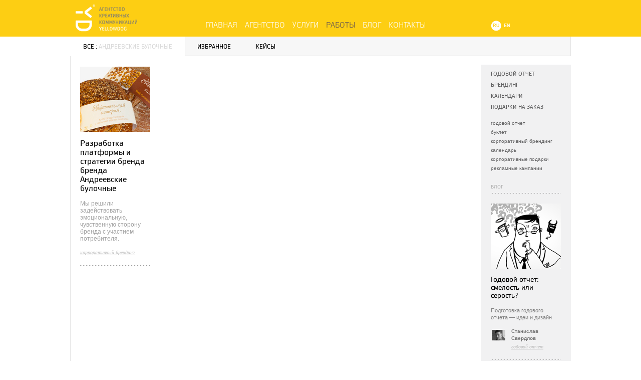

--- FILE ---
content_type: text/html; charset=windows-1251
request_url: https://yellowdog.ru/works/?client=138
body_size: 3444
content:
<!DOCTYPE html PUBLIC "-//W3C//DTD XHTML 1.1//EN" "http://www.w3.org/TR/xhtml11/DTD/xhtml11.dtd">
<html xmlns="http://www.w3.org/1999/xhtml">
<head>
	<meta http-equiv="Content-Type" content="text/html; charset=windows-1251" />
	<title>Все работы креативного агентства Желтая собака (годовые отчеты, корпоративные календари, подарки, фирменный стиль)</title>
	<link rel="stylesheet" href="/tpl_yellowdog/css/all.css" type="text/css" />
	<!--[if lt IE 8]><link rel="stylesheet" type="text/css" href="/tpl_yellowdog/css/ie.css" media="screen"/><![endif]-->
	<script type="text/javascript" src="/tpl_yellowdog/js/jquery-1.6.1.min.js"></script>
	<script type="text/javascript" src="/tpl_yellowdog/js/jquery.main.js"></script>
	<link rel="icon" type="image/x-icon" href="/favicon.ico">
	<meta name="description" content="В нашем портфолио вы найдете лучшее исполнение заказов. Корпоративные подарки и календари, оформление годового отчета, фирменный стиль, упаковка, нейминг и пр. ">
	<meta name="keywords" content="">

	
	<script type="text/javascript">
	  var _gaq = _gaq || [];
	  _gaq.push(['_setAccount', 'UA-30141096-1']);
	  _gaq.push(['_setDomainName', 'yellowdog.ru']);
	  _gaq.push(['_trackPageview']);
	  (function() {
	    var ga = document.createElement('script'); ga.type = 'text/javascript'; ga.async = true;
	    ga.src = ('https:' == document.location.protocol ? 'https://ssl' : 'http://www') + '.google-analytics.com/ga.js';
	    var s = document.getElementsByTagName('script')[0]; s.parentNode.insertBefore(ga, s);
	  })();
	</script>
	

</head>


 <body class="inner">
	<div id="header" class="yellow-header">
		<div class="frame">
			<div class="logo"><a href="/">YellowDog, Агентство креативных коммуникаций</a></div>
			<div class="col2">
				<ul class="language">
					<li class="active"><a href="/works/?client=138">RU</a></li>
					<li ><a href="/works/?client=138&lang=eng">EN</a></li>
				</ul>
				<ul class="top-menu">
									<li><a href="/works/?category=17">Годовой отчет</a></li>
									<li><a href="/works/?category=16">Брендинг</a></li>
									<li><a href="/works/?category=414">Календари</a></li>
									<li><a href="/works/?category=18">Подарки на заказ </a></li>
								</ul>
			</div>
			<div class="col1">
				<ul id="nav">
								  <li ><a href="/">Главная</a></li>
			  					  <li ><a href="/about/">Агентство</a></li>
			  					  <li ><a href="/c/services/">Услуги</a></li>
			  					  <li class="active"><a href="/works/">Работы</a></li>
			  					  <li ><a href="/blog/">Блог</a></li>
			  					  <li ><a href="/contacts/">Контакты</a></li>
			  					</ul>
			</div>

		</div>
	</div>


					
	<div style="margin-bottom: 40px;" id="main">
		<div class="main-holder">
			<div class="w1">
				<div class="w2">
					<div class="border">&nbsp;</div>
					
										
						<ul class="menu">
														  						  								  						  								  						  								  							  							  	<li class="active"><a href="/works/">Все
							  	:<span>Андреевские булочные</span>							  	</a></li>
							  							  	<li ><a href="/works/?showonly=favorites">Избранное
							  								  	</a></li>
							  							  	<li ><a href="/works/?showonly=cases">Кейсы
							  								  	</a></li>
							  							  						  								  						  								  						  							</ul>
								
					<div class="main-frame">
						<div id="sidebar">

															<ul class="side-menu">
																		<li><a href="/works/?category=17">Годовой отчет</a></li>
																		<li><a href="/works/?category=16">Брендинг</a></li>
																		<li><a href="/works/?category=414">Календари</a></li>
																		<li><a href="/works/?category=18">Подарки на заказ </a></li>
																	</ul>
								<ul class="sub-menu">
																		<li><a href="/works/?tag=20">годовой отчет</a></li>
																		<li><a href="/works/?tag=22">буклет</a></li>
																		<li><a href="/works/?tag=267">корпоративный брендинг</a></li>
																		<li><a href="/works/?tag=21">календарь</a></li>
																		<li><a href="/works/?tag=23">корпоративные подарки</a></li>
																		<li><a href="/works/?tag=24">рекламные кампании</a></li>
																	</ul>
																					<strong class="heading">БЛОГ</strong>
							<ul class="blog-list">
																			
																											<li>
										<div class="visual">
											<a href="/blog/i/godovoi_othet">
												<img class="hover" src="/files/blog_annual_sover_small.jpg" width="140" height="130" alt="" />
												<img src="/files/blog_annual_sover_small_bw.jpg" width="140" height="130" alt="" />
											</a>
										</div>
										<h3><a href="/blog/i/godovoi_othet">Годовой отчет: смелость или серость?</a></h3>
										<p>Подготовка годового отчета — идеи и дизайн</p>
										<div class="author">
											<div class="photo">
												<a href="/blog/?autor=35"><img src="/files/stas_4155-mini_5874.jpg" width="27" height="21" alt="" /></a>
											</div>
											<div class="info">
												<strong class="name"><a href="/blog/?autor=35">Станислав Свердлов</a></strong>
												<em class="tags">
																								<a href="/blog/?tag=20">годовой отчет</a> 
																								
												</em>
											</div>
										</div>
									</li>
																																			
																			
																											<li>
										<div class="visual">
											<a href="/blog/i/trendy_godovyh_otchetov">
												<img class="hover" src="/files/yd_blog_images-01.jpg" width="140" height="130" alt="" />
												<img src="/files/yd_blog_images-01_bw.jpg" width="140" height="130" alt="" />
											</a>
										</div>
										<h3><a href="/blog/i/trendy_godovyh_otchetov">Российская и международная практика подготовки годового корпоративного отчета</a></h3>
										<p>Тренды в подготовке корпоративного отчета публичной компании, краткие выводы и рекомендации.</p>
										<div class="author">
											<div class="photo">
												<a href="/blog/?autor=449"><img src="/files/1(3)(1).jpg" width="27" height="21" alt="" /></a>
											</div>
											<div class="info">
												<strong class="name"><a href="/blog/?autor=449">Мирошниченко Татьяна <a href="http://yellowdog.ru/c/i/corporate-presentaishion">(Управляющий партнер компании Слайдстор)</a></a></strong>
												<em class="tags">
																								<a href="/blog/?tag=20">годовой отчет</a> 
																								
												</em>
											</div>
										</div>
									</li>
																																			
																			
																											<li>
										<div class="visual">
											<a href="/blog/i/itogi_konkursa_godovyh_otchetov">
												<img class="hover" src="/files/pic-1_copy_2373.jpg" width="140" height="130" alt="" />
												<img src="/files/pic-1_copy_2373_bw.jpg" width="140" height="130" alt="" />
											</a>
										</div>
										<h3><a href="/blog/i/itogi_konkursa_godovyh_otchetov">Итоги конкурса годовых отчетов</a></h3>
										<p>Интервью с генеральным директором креативного агентства "Желтая собака" - членом жюри конкурса годовых отчетов.</p>
										<div class="author">
											<div class="photo">
												<a href="/blog/?autor=35"><img src="/files/stas_4155-mini_5874.jpg" width="27" height="21" alt="" /></a>
											</div>
											<div class="info">
												<strong class="name"><a href="/blog/?autor=35">Станислав Свердлов</a></strong>
												<em class="tags">
																								<a href="/blog/?tag=20">годовой отчет</a> 
																								
												</em>
											</div>
										</div>
									</li>
																																			
																</ul>
														

						</div>
						<div id="content">
							<ul class="project-list">
																<li>
									<div class="visual">
										<a href="/works/w/andreevskie_bulochnye"><img src="/files/andreevskie_small.jpg" width="140" height="130" alt="" /></a>
									</div>
									<h3><a href="/works/w/andreevskie_bulochnye">Разработка платформы и стратегии бренда бренда Андреевские булочные</a></h3>
									<p>Мы решили задействовать эмоциональную, чувственную сторону бренда с участием потребителя.</p>
									<em>
																				<a href="/works/?tag=267">корпоративный брендинг</a> 
																			
									</em>
								</li>
															</ul>
						</div>
					</div>
				</div>
			</div>
		</div>
	</div>



		<div id="footer">
		<strong class="footer-logo"><span>YellowDog, Агентство креативных коммуникаций</span></strong>
		<div class="holder">
						<span class="copyright">© <h2>Креативное агентство YellowDog</h2></span>
			<dl class="footer-contacts">
				<dt>Телефон:</dt>
				<dd><a href="tel:+74994003007">+7 (499) 400-30-07</a></dd>
				<dt>Москва</dt>
				<dd>(ВВЦ, пав.101)</dd>
				<dt>E-mail:</dt>
				<dd><a href="mailto:info@yellowdog.ru">info@yellowdog.ru</a></dd>
			</dl>
<br>
<a href="https://yellowdog.ru/contacts/"><img src="/files/stas/zapros.jpg"></a><br>
			<ul class="social">
				<li>
					<a href="https://facebook.com/yellowdogbranding/" target="_blank"><img src="/tpl_yellowdog/images/social01.gif" width="71" height="12" alt="image description" /></a>
				</li>
				
			</ul>		</div>
	</div>
</body>


<!-- Yandex.Metrika counter -->
<script type="text/javascript">
(function(d, w, c) {
    (w[c] = w[c] || []).push(function() {
        try {
            w.yaCounter11795848 = new Ya.Metrika({
                id: 11795848,
                clickmap: true,
                trackLinks: true,
                accurateTrackBounce: true,
                webvisor: true
            });
        } catch (e) {}
    });
    var n = d.getElementsByTagName("script")[0],
        s = d.createElement("script"),
        f = function() {
            n.parentNode.insertBefore(s, n);
        };
    s.type = "text/javascript";
    s.async = true;
    s.src = "https://mc.yandex.ru/metrika/watch.js";
    if (w.opera == "[object Opera]") {
        d.addEventListener("DOMContentLoaded", f, false);
    } else {
        f();
    }
})(document, window, "yandex_metrika_callbacks");
</script>
<noscript><div><img src="https://mc.yandex.ru/watch/11795848" style="position:absolute; left:-9999px;" alt="" /></div></noscript>
<!-- /Yandex.Metrika counter -->


<!-- prj: yellowdog -->

</body>
</html>




--- FILE ---
content_type: text/html; charset=UTF-8
request_url: https://yellowdog.ru/magic.php
body_size: -39
content:
lol
